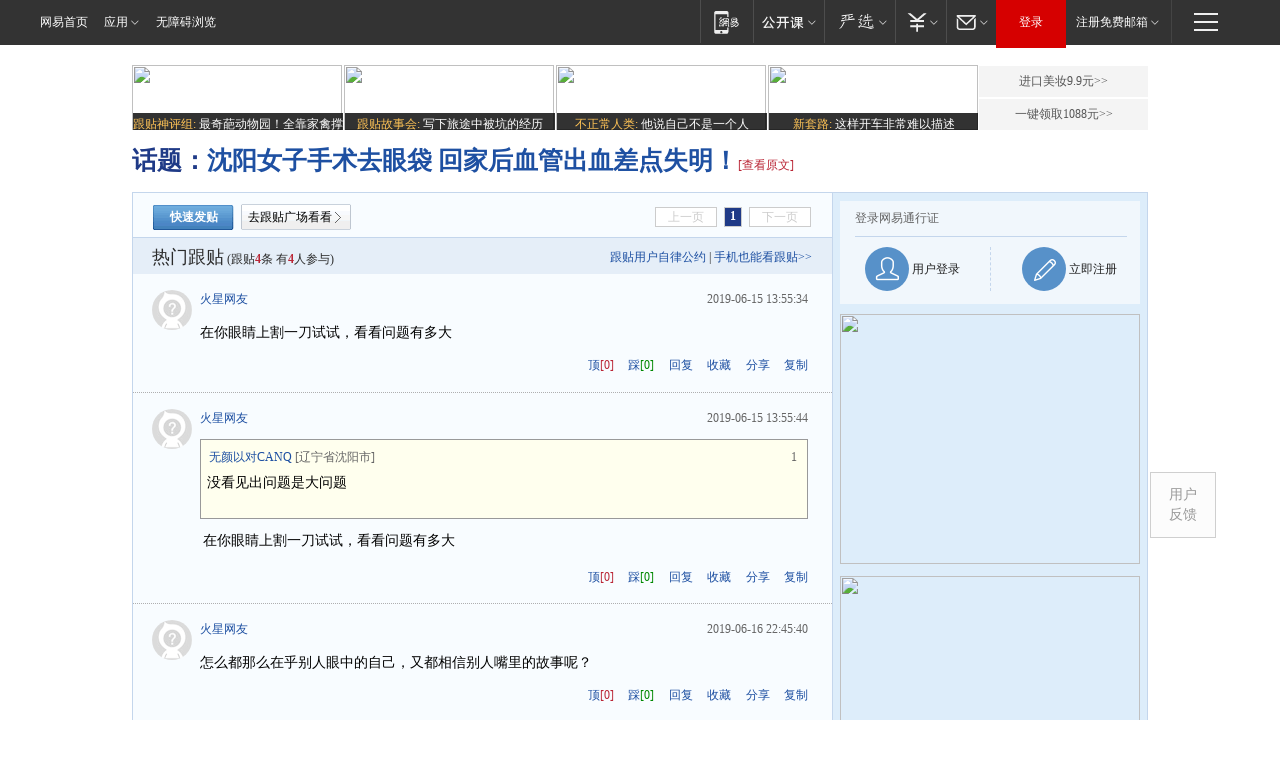

--- FILE ---
content_type: text/html;charset=gb2312
request_url: https://g.163.com/r?site=netease&affiliate=163&cat=other&type=logo300x250&location=1
body_size: 221
content:
<!-- service=8 -->
<a target="_blank" href="https://g.163.com/effect/c?s=240564&AID=259254&FlightID=2511&Values=1722519212&Redirect=http://caozhi.news.163.com/"><img src="https://yt-adp.ws.126.net/channel14/300250_kmvb_20171114.jpg" border=0 height=250 width=300 alt=""></a>
<!--sspClickMonitor-->
<img src=""  border="0" height="1" width="1">

--- FILE ---
content_type: text/html;charset=gb2312
request_url: https://g.163.com/r?site=netease&affiliate=163&cat=other&type=logo300x250&location=2
body_size: 227
content:
<!-- service=8 -->
<a target="_blank" href="https://g.163.com/effect/c?s=288798&AID=311215&FlightID=2510&Values=2517107970&Redirect=https://jiankang.163.com/special/ysmh/"><img src="https://yt-adp.ws.126.net/channel14/300250_dxja_20240731.jpg" border=0 height=250 width=300 alt=""></a>
<!--sspClickMonitor-->
<img src=""  border="0" height="1" width="1">